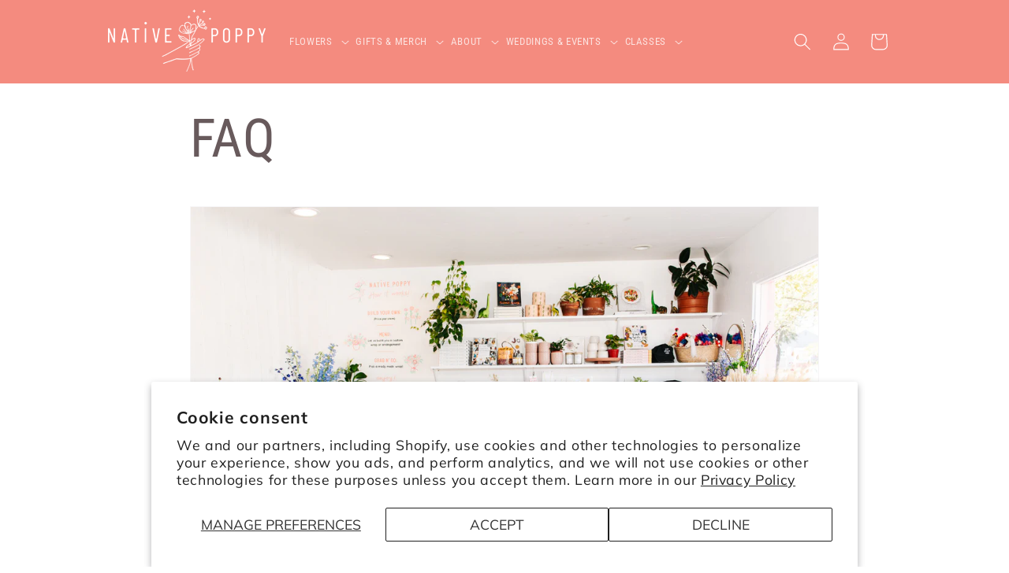

--- FILE ---
content_type: text/javascript
request_url: https://a.parcelcdn.com/js/bespokeshipping.min.js
body_size: 1598
content:
/*
injects the bespokeid property
hooks into AJAX calls and re-injects property as necessary
(c) Min Liu 2020
*/
var Bespoke;void 0===Bespoke&&(Bespoke=!1,(Bespoke=function(){function s(c){var l={};f&&c(b).prop("disabled",!0).addClass("disabled"),c.ajax({type:"GET",url:"/cart.js",processData:!1,dataType:"json",success:function(e){var i=null,t=null,o=!1,n=!1;u=e.token,thisToken=u;var s,r,a,d,p=!0;for(idx=0;idx<e.items.length;idx++)(s=e.items[idx]).requires_shipping&&(p=!1,null===i&&(i=idx),s.properties&&s.properties[y]&&(n=!0),s.properties&&s.properties[g]&&"."==s.properties[g].slice(-1)&&(t=idx,o=!0));if(null===t&&(t=i),p&&f&&c(b).prop("disabled",!1).removeClass("disabled"),h)for(console.log("bs: enhanced compatibility mode"),idx=0;idx<e.items.length;idx++)(s=e.items[idx]).requires_shipping&&(r=!1,s.properties&&s.properties[y]&&(r=!0),a=!1,s.properties&&s.properties[g]&&(a=!0),d="",s.key&&(d=(d=s.key.replace(s.variant_id+":","")).substring(0,2)+d.substring(d.length-3),idx==t&&(d+=".")),r&&a&&(idx!=t||o)?f&&c(b).prop("disabled",!1).removeClass("disabled"):(l.line=idx+1,l.quantity=s.quantity,l.properties=s.properties,null===l.properties&&(l.properties={}),r||(l.properties[y]=thisToken,console.log("bs:   adding "+y+" to line "+idx)),a&&o||(l.properties[g]=d,console.log("bs:   adding "+g+" to line "+idx)),c.ajax({url:"/cart/bespokechange.js",type:"POST",async:!1,dataType:"json",data:l,success:function(e){console.log("bs:   line updated"),f&&c(b).prop("disabled",!1).removeClass("disabled")},error:function(){f&&c(b).prop("disabled",!1).removeClass("disabled")}})));else n||null===i?f&&c(b).prop("disabled",!1).removeClass("disabled"):(s=e.items[i],l.line=i+1,l.quantity=s.quantity,l.properties=s.properties,null===l.properties&&(l.properties={}),l.properties[y]=thisToken,c.ajax({url:"/cart/bespokechange.js",type:"POST",dataType:"json",data:l,success:function(e){console.log("bs:   line updated"),f&&c(b).prop("disabled",!1).removeClass("disabled")},error:function(){f&&c(b).prop("disabled",!1).removeClass("disabled")}}));console.log("bs: cart check complete")},error:function(){f&&c(b).prop("disabled",!1).removeClass("disabled")}})}function o(e){var i;console.log("bs: init ["+e.fn.jquery+"]"),function(o){var e=XMLHttpRequest.prototype.open;XMLHttpRequest.prototype.open=function(){-1<arguments[1].indexOf("bespokechange.js")?arguments[1]=arguments[1].replace("bespokechange.js","change.js"):(-1<arguments[1].indexOf("/cart/add")||-1<arguments[1].indexOf("/cart/change")||-1<arguments[1].indexOf("/cart/update"))&&(console.log("bs: trigger [xhr]"),this.addEventListener("load",function(){s(o)})),e.apply(this,arguments)};const n=window.fetch;window.fetch=function(){return new Promise((i,t)=>{n.apply(this,arguments).then(e=>{(-1<e.url.indexOf("/cart/add")||-1<e.url.indexOf("/cart/change")||-1<e.url.indexOf("/cart/update"))&&(console.log("bs: trigger [fetch]"),s(o)),i(e)}).catch(e=>{t(e)})})}}(e),s(e),(i=e)(document).ready(function(){console.log("bs: hiding id"),i("div:contains('"+y+"')").each(function(){var e=i(this).html();if(!e.includes("div"))return e=e.replace(/_bespokeid:[\s\S]+[a-z0-9]{32}(:[a-z0-9]{32})?/g,""),i(this).html(e),!1}),i("span:contains('"+y+"')").each(function(){void 0!==i(this).attr("data-cart-item-property")?i(this).hide():void 0!==i(this).parent().attr("data-cart-item-property")&&i(this).parent().hide()}),h&&(console.log("bs: hiding key"),i("div:contains('"+g+"')").each(function(){var e=i(this).html();if(!e.includes("div"))return e=e.replace(/_bskey:[\s\S]+[a-z0-9]{32}(:[a-z0-9]{32})?/g,""),i(this).html(e),!1}),i("span:contains('"+g+"')").each(function(){void 0!==i(this).attr("data-cart-item-property")?i(this).hide():void 0!==i(this).parent().attr("data-cart-item-property")&&i(this).parent().hide()}))})}var u,h=!1,f=!1,b="[name=checkout]",y="_bespokeid",g="_bskey",n=function(e,i){void 0!==window.jQuery&&void 0!==window.jQuery.ajax?e(window.jQuery.noConflict(),i):window.setTimeout(function(){n(e,i)},100)};return{init:function(){var e,i,t;"undefined"!=typeof _BESPOKE_ENHANCED_COMPATIBILITY_MODE&&(h=_BESPOKE_ENHANCED_COMPATIBILITY_MODE),"undefined"!=typeof _BESPOKE_BLOCK_CHECKOUT_BUTTON&&(f=_BESPOKE_BLOCK_CHECKOUT_BUTTON),"undefined"!=typeof _BESPOKE_CHECKOUT_BUTTON_SELECTOR&&(b=_BESPOKE_CHECKOUT_BUTTON_SELECTOR),window.jQuery?e=window.jQuery:window.Checkout&&window.Checkout.$&&(e=window.Checkout.$),void 0===e||void 0===e.ajax?(i=window.jQuery,(t=document.createElement("script")).type="text/javascript",t.src="//cdnjs.cloudflare.com/ajax/libs/jquery/3.4.1/jquery.min.js",document.body.appendChild(t),n(function(e,i){o(e),window.jQuery=i},i)):o(e)}}}()).init());